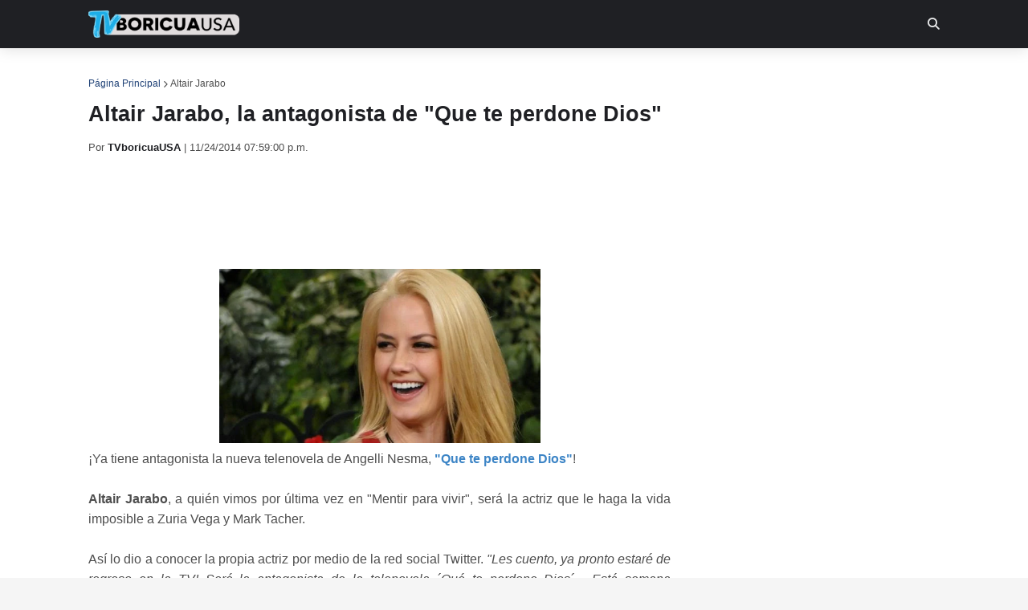

--- FILE ---
content_type: text/html; charset=utf-8
request_url: https://www.google.com/recaptcha/api2/aframe
body_size: 268
content:
<!DOCTYPE HTML><html><head><meta http-equiv="content-type" content="text/html; charset=UTF-8"></head><body><script nonce="eOCW37BXq-e1TqZ3ZdB1kw">/** Anti-fraud and anti-abuse applications only. See google.com/recaptcha */ try{var clients={'sodar':'https://pagead2.googlesyndication.com/pagead/sodar?'};window.addEventListener("message",function(a){try{if(a.source===window.parent){var b=JSON.parse(a.data);var c=clients[b['id']];if(c){var d=document.createElement('img');d.src=c+b['params']+'&rc='+(localStorage.getItem("rc::a")?sessionStorage.getItem("rc::b"):"");window.document.body.appendChild(d);sessionStorage.setItem("rc::e",parseInt(sessionStorage.getItem("rc::e")||0)+1);localStorage.setItem("rc::h",'1769280862023');}}}catch(b){}});window.parent.postMessage("_grecaptcha_ready", "*");}catch(b){}</script></body></html>